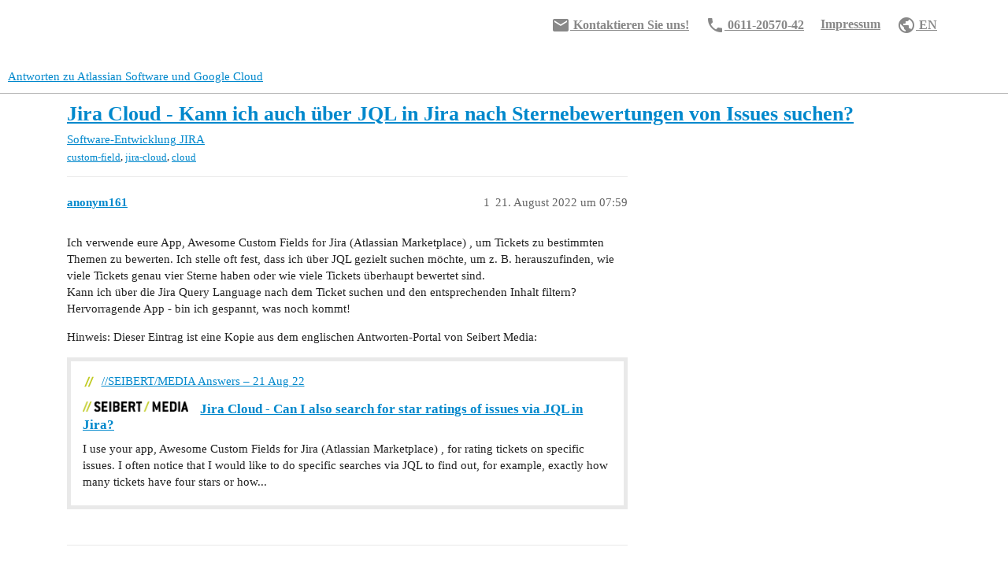

--- FILE ---
content_type: text/html; charset=utf-8
request_url: https://antworten.seibert.group/t/jira-cloud-kann-ich-auch-ueber-jql-in-jira-nach-sternebewertungen-von-issues-suchen/1950
body_size: 5101
content:
<!DOCTYPE html>
<html lang="de">
  <head>
    <meta charset="utf-8">
    <title>Jira Cloud - Kann ich auch über JQL in Jira nach Sternebewertungen von Issues suchen? - JIRA - Antworten zu Atlassian Software und Google Cloud</title>
    <meta name="description" content="Ich verwende eure App, Awesome Custom Fields for Jira (Atlassian Marketplace) , um Tickets zu bestimmten Themen zu bewerten. Ich stelle oft fest, dass ich über JQL gezielt suchen möchte, um z. B. herauszufinden, wie viel&amp;hellip;">
    <meta name="generator" content="Discourse 3.2.3 - https://github.com/discourse/discourse version 473248381137bb8b46ab1cd1b5858024a4acf0d0">
<link rel="icon" type="image/png" href="https://antworten.seibert.group/uploads/db5196/optimized/2X/b/b868250b9e1b5597a6073e4e7ae1fcabf043a382_2_32x32.svg">
<link rel="apple-touch-icon" type="image/png" href="https://antworten.seibert.group/uploads/db5196/optimized/2X/8/89ec48b75da3ee4527126213c0d2d503929d9db0_2_180x180.svg">
<meta name="theme-color" media="all" content="#ffffff">

<meta name="viewport" content="width=device-width, initial-scale=1.0, minimum-scale=1.0, user-scalable=yes, viewport-fit=cover">
<link rel="canonical" href="https://antworten.seibert.group/t/jira-cloud-kann-ich-auch-ueber-jql-in-jira-nach-sternebewertungen-von-issues-suchen/1950" />

<link rel="search" type="application/opensearchdescription+xml" href="https://antworten.seibert.group/opensearch.xml" title="Antworten zu Atlassian Software und Google Cloud Search">

    <link href="/stylesheets/color_definitions_base__4_f9ebd9860042eb41b1b04e3fbef5d0a48cdda497.css?__ws=antworten.seibert.group" media="all" rel="stylesheet" class="light-scheme"/>

  <link href="/stylesheets/desktop_60b4940f94f143dcd9b1b813a4212df6320c0af9.css?__ws=antworten.seibert.group" media="all" rel="stylesheet" data-target="desktop"  />



  <link href="/stylesheets/checklist_60b4940f94f143dcd9b1b813a4212df6320c0af9.css?__ws=antworten.seibert.group" media="all" rel="stylesheet" data-target="checklist"  />
  <link href="/stylesheets/discourse-adplugin_60b4940f94f143dcd9b1b813a4212df6320c0af9.css?__ws=antworten.seibert.group" media="all" rel="stylesheet" data-target="discourse-adplugin"  />
  <link href="/stylesheets/discourse-details_60b4940f94f143dcd9b1b813a4212df6320c0af9.css?__ws=antworten.seibert.group" media="all" rel="stylesheet" data-target="discourse-details"  />
  <link href="/stylesheets/discourse-lazy-videos_60b4940f94f143dcd9b1b813a4212df6320c0af9.css?__ws=antworten.seibert.group" media="all" rel="stylesheet" data-target="discourse-lazy-videos"  />
  <link href="/stylesheets/discourse-local-dates_60b4940f94f143dcd9b1b813a4212df6320c0af9.css?__ws=antworten.seibert.group" media="all" rel="stylesheet" data-target="discourse-local-dates"  />
  <link href="/stylesheets/discourse-narrative-bot_60b4940f94f143dcd9b1b813a4212df6320c0af9.css?__ws=antworten.seibert.group" media="all" rel="stylesheet" data-target="discourse-narrative-bot"  />
  <link href="/stylesheets/discourse-presence_60b4940f94f143dcd9b1b813a4212df6320c0af9.css?__ws=antworten.seibert.group" media="all" rel="stylesheet" data-target="discourse-presence"  />
  <link href="/stylesheets/discourse-solved_60b4940f94f143dcd9b1b813a4212df6320c0af9.css?__ws=antworten.seibert.group" media="all" rel="stylesheet" data-target="discourse-solved"  />
  <link href="/stylesheets/footnote_60b4940f94f143dcd9b1b813a4212df6320c0af9.css?__ws=antworten.seibert.group" media="all" rel="stylesheet" data-target="footnote"  />
  <link href="/stylesheets/poll_60b4940f94f143dcd9b1b813a4212df6320c0af9.css?__ws=antworten.seibert.group" media="all" rel="stylesheet" data-target="poll"  />
  <link href="/stylesheets/spoiler-alert_60b4940f94f143dcd9b1b813a4212df6320c0af9.css?__ws=antworten.seibert.group" media="all" rel="stylesheet" data-target="spoiler-alert"  />
  <link href="/stylesheets/z-communiteq-features_60b4940f94f143dcd9b1b813a4212df6320c0af9.css?__ws=antworten.seibert.group" media="all" rel="stylesheet" data-target="z-communiteq-features"  />
  <link href="/stylesheets/poll_desktop_60b4940f94f143dcd9b1b813a4212df6320c0af9.css?__ws=antworten.seibert.group" media="all" rel="stylesheet" data-target="poll_desktop"  />

  <link href="/stylesheets/desktop_theme_6_fa4a6cb36541daee457e717a4517c569b0b08e58.css?__ws=antworten.seibert.group" media="all" rel="stylesheet" data-target="desktop_theme" data-theme-id="6" data-theme-name="navigation und kontakt"/>
<link href="/stylesheets/desktop_theme_4_eb3c63da84c24bcd9cefa1946605dcd014ba83ea.css?__ws=antworten.seibert.group" media="all" rel="stylesheet" data-target="desktop_theme" data-theme-id="4" data-theme-name="default"/>

    <meta name="google-site-verification" content="r5AJR5X8PctkvH-na57kcYhdFgiyYzKc5x4sWuMFGjc">
<meta name="google-site-verification" content="9dKWCc3VsATQEzG57C2V-K1z6LZ2euwtkGsm80WeofA">
<script type="text/javascript" async="" defer="" src="//pepa.seibert-media.net/js/init_dsgvo_stuff.js"></script>

<!-- Google Fonts -->
<link rel="stylesheet" href="https://fonts.googleapis.com/icon?family=Material+Icons">

<!--[if lte IE 8]>
<script charset="utf-8" type="text/javascript" src="//js-eu1.hsforms.net/forms/v2-legacy.js"></script>
<![endif]-->
<script charset="utf-8" type="text/javascript" src="//js-eu1.hsforms.net/forms/v2.js"></script>
<link rel="preload" href="/theme-javascripts/32548c4deaf50576ca13f53cc8f341a05e081bb8.js?__ws=antworten.seibert.group" as="script">
<script defer="" src="/theme-javascripts/32548c4deaf50576ca13f53cc8f341a05e081bb8.js?__ws=antworten.seibert.group" data-theme-id="6"></script>

    
        <link rel="alternate nofollow" type="application/rss+xml" title="RSS-Feed von „Jira Cloud - Kann ich auch über JQL in Jira nach Sternebewertungen von Issues suchen?“" href="https://antworten.seibert.group/t/jira-cloud-kann-ich-auch-ueber-jql-in-jira-nach-sternebewertungen-von-issues-suchen/1950.rss" />
    <meta property="og:site_name" content="Antworten zu Atlassian Software und Google Cloud" />
<meta property="og:type" content="website" />
<meta name="twitter:card" content="summary" />
<meta name="twitter:image" content="https://antworten.seibert.group/uploads/db5196/original/1X/3a7667e42f8cc146914a547241ce6e304c71a6c5.png" />
<meta property="og:image" content="https://antworten.seibert.group/uploads/db5196/original/1X/3a7667e42f8cc146914a547241ce6e304c71a6c5.png" />
<meta property="og:url" content="https://antworten.seibert.group/t/jira-cloud-kann-ich-auch-ueber-jql-in-jira-nach-sternebewertungen-von-issues-suchen/1950" />
<meta name="twitter:url" content="https://antworten.seibert.group/t/jira-cloud-kann-ich-auch-ueber-jql-in-jira-nach-sternebewertungen-von-issues-suchen/1950" />
<meta property="og:title" content="Jira Cloud - Kann ich auch über JQL in Jira nach Sternebewertungen von Issues suchen?" />
<meta name="twitter:title" content="Jira Cloud - Kann ich auch über JQL in Jira nach Sternebewertungen von Issues suchen?" />
<meta property="og:description" content="Ich verwende eure App, Awesome Custom Fields for Jira (Atlassian Marketplace) , um Tickets zu bestimmten Themen zu bewerten. Ich stelle oft fest, dass ich über JQL gezielt suchen möchte, um z. B. herauszufinden, wie viele Tickets genau vier Sterne haben oder wie viele Tickets überhaupt bewertet sind.  Kann ich über die Jira Query Language nach dem Ticket suchen und den entsprechenden Inhalt filtern?  Hervorragende App - bin ich gespannt, was noch kommt!  Hinweis: Dieser Eintrag ist eine Kopie au..." />
<meta name="twitter:description" content="Ich verwende eure App, Awesome Custom Fields for Jira (Atlassian Marketplace) , um Tickets zu bestimmten Themen zu bewerten. Ich stelle oft fest, dass ich über JQL gezielt suchen möchte, um z. B. herauszufinden, wie viele Tickets genau vier Sterne haben oder wie viele Tickets überhaupt bewertet sind.  Kann ich über die Jira Query Language nach dem Ticket suchen und den entsprechenden Inhalt filtern?  Hervorragende App - bin ich gespannt, was noch kommt!  Hinweis: Dieser Eintrag ist eine Kopie au..." />
<meta property="og:article:section" content="Software-Entwicklung" />
<meta property="og:article:section:color" content="AB9364" />
<meta property="og:article:section" content="JIRA" />
<meta property="og:article:section:color" content="0E76BD" />
<meta property="og:article:tag" content="custom-field" />
<meta property="og:article:tag" content="jira-cloud" />
<meta property="og:article:tag" content="cloud" />
<meta property="article:published_time" content="2022-08-21T07:59:23+00:00" />
<meta property="og:ignore_canonical" content="true" />


    
  </head>
  <body class="crawler ">
    <!-- Desktop:Kopfzeile https://antworten.seibert.group/admin/customize/themes/6/desktop/header/edit -->

<div id="meta-navigation-box">
	<ul class="meta-navigation">
		<li><a href="https://answers.seibert.group/"><i class="material-icons">public</i> EN</a></li>
		<li><a href="https://seibert.biz/impressum" target="_blank">Impressum</a></li>
		<li class="dropdown"><a href="tel:+496112057042" class="dropbtn"><i class="material-icons">phone</i> 0611-20570-42</a>
			<!--div class="dropdown-content"><a href="tel:+49611205700"><i class="material-icons">phone</i> 0611-205-700 Zentrale</a></div-->
		</li>
		<li><a href="javascript:seibert_media_net_kontakt()"><i class="material-icons">email</i> Kontaktieren Sie uns!</a></li>
	</ul>
</div>
    <header>
  <a href="/">
    Antworten zu Atlassian Software und Google Cloud
  </a>
</header>

    <div id="main-outlet" class="wrap" role="main">
        <div id="topic-title">
    <h1>
      <a href="/t/jira-cloud-kann-ich-auch-ueber-jql-in-jira-nach-sternebewertungen-von-issues-suchen/1950">Jira Cloud - Kann ich auch über JQL in Jira nach Sternebewertungen von Issues suchen?</a>
    </h1>

      <div class="topic-category" itemscope itemtype="http://schema.org/BreadcrumbList">
          <span itemprop="itemListElement" itemscope itemtype="http://schema.org/ListItem">
            <a href="/c/agile-software-entwickeln/jira/10" class="badge-wrapper bullet" itemprop="item">
              <span class='badge-category-bg' style='background-color: #AB9364'></span>
              <span class='badge-category clear-badge'>
                <span class='category-name' itemprop='name'>Software-Entwicklung</span>
              </span>
            </a>
            <meta itemprop="position" content="1" />
          </span>
          <span itemprop="itemListElement" itemscope itemtype="http://schema.org/ListItem">
            <a href="/c/agile-software-entwickeln/jira/10" class="badge-wrapper bullet" itemprop="item">
              <span class='badge-category-bg' style='background-color: #0E76BD'></span>
              <span class='badge-category clear-badge'>
                <span class='category-name' itemprop='name'>JIRA</span>
              </span>
            </a>
            <meta itemprop="position" content="2" />
          </span>
      </div>

      <div class="topic-category">
        <div class='discourse-tags list-tags'>
            <a href='https://antworten.seibert.group/tag/custom-field' class='discourse-tag' rel="tag">custom-field</a>, 
            <a href='https://antworten.seibert.group/tag/jira-cloud' class='discourse-tag' rel="tag">jira-cloud</a>, 
            <a href='https://antworten.seibert.group/tag/cloud' class='discourse-tag' rel="tag">cloud</a>
        </div>
      </div>
  </div>

  

    <div itemscope itemtype='http://schema.org/DiscussionForumPosting'>
      <meta itemprop='headline' content='Jira Cloud - Kann ich auch über JQL in Jira nach Sternebewertungen von Issues suchen?'>
      <link itemprop='url' href='https://antworten.seibert.group/t/jira-cloud-kann-ich-auch-ueber-jql-in-jira-nach-sternebewertungen-von-issues-suchen/1950'>
      <meta itemprop='datePublished' content='2022-08-21T07:59:22Z'>
        <meta itemprop='articleSection' content='JIRA'>
      <meta itemprop='keywords' content='custom-field, jira-cloud, cloud'>
      <div itemprop='publisher' itemscope itemtype="http://schema.org/Organization">
        <meta itemprop='name' content='Seibert Group GmbH'>
          <div itemprop='logo' itemscope itemtype="http://schema.org/ImageObject">
            <meta itemprop='url' content='https://antworten.seibert.group/uploads/db5196/original/2X/e/e68d46f134b6e454dd2a7406e0d3590d9faa31e6.svg'>
          </div>
      </div>


          <div id='post_1'  class='topic-body crawler-post'>
            <div class='crawler-post-meta'>
              <span class="creator" itemprop="author" itemscope itemtype="http://schema.org/Person">
                <a itemprop="url" href='https://antworten.seibert.group/u/anonym161'><span itemprop='name'>anonym161</span></a>
                
              </span>

                <link itemprop="mainEntityOfPage" href="https://antworten.seibert.group/t/jira-cloud-kann-ich-auch-ueber-jql-in-jira-nach-sternebewertungen-von-issues-suchen/1950">

                <link itemprop="image" href="https://antworten.seibert.group/uploads/db5196/original/1X/3a7667e42f8cc146914a547241ce6e304c71a6c5.png">

              <span class="crawler-post-infos">
                  <time  datetime='2022-08-21T07:59:23Z' class='post-time'>
                    21. August 2022 um 07:59
                  </time>
                  <meta itemprop='dateModified' content='2022-08-21T07:59:46Z'>
              <span itemprop='position'>1</span>
              </span>
            </div>
            <div class='post' itemprop='text'>
              <p>Ich verwende eure App, Awesome Custom Fields for Jira (Atlassian Marketplace) , um Tickets zu bestimmten Themen zu bewerten. Ich stelle oft fest, dass ich über JQL gezielt suchen möchte, um z. B. herauszufinden, wie viele Tickets genau vier Sterne haben oder wie viele Tickets überhaupt bewertet sind.<br>
Kann ich über die Jira Query Language nach dem Ticket suchen und den entsprechenden Inhalt filtern?<br>
Hervorragende App - bin ich gespannt, was noch kommt!</p>
<p>Hinweis: Dieser Eintrag ist eine Kopie aus dem englischen Antworten-Portal von Seibert Media:</p><aside class="onebox allowlistedgeneric" data-onebox-src="https://answers.seibert-media.com/t/jira-cloud-can-i-also-search-for-star-ratings-of-issues-via-jql-in-jira/1343">
  <header class="source">
      <img src="https://antworten.seibert-media.net/uploads/db5196/original/2X/5/5bac3a6b7d874efc3cfc68cb1ed6423435b79b33.png" class="site-icon" width="32" height="32">

      <a href="https://answers.seibert-media.com/t/jira-cloud-can-i-also-search-for-star-ratings-of-issues-via-jql-in-jira/1343" target="_blank" rel="noopener" title="07:26AM - 21 August 2022">//SEIBERT/MEDIA Answers – 21 Aug 22</a>
  </header>

  <article class="onebox-body">
    <div class="aspect-image" style="--aspect-ratio:150/14;"><img src="https://antworten.seibert-media.net/uploads/db5196/original/1X/3a7667e42f8cc146914a547241ce6e304c71a6c5.png" class="thumbnail" width="150" height="14"></div>

<h3><a href="https://answers.seibert-media.com/t/jira-cloud-can-i-also-search-for-star-ratings-of-issues-via-jql-in-jira/1343" target="_blank" rel="noopener">Jira Cloud - Can I also search for star ratings of issues via JQL in Jira?</a></h3>

  <p>I use your app, Awesome Custom Fields for Jira (Atlassian Marketplace) , for rating tickets on specific issues. I often notice that I would like to do specific searches via JQL to find out, for example, exactly how many tickets have four stars or how...</p>


  </article>

  <div class="onebox-metadata">
    
    
  </div>

  <div style="clear: both"></div>
</aside>

            </div>

            <div itemprop="interactionStatistic" itemscope itemtype="http://schema.org/InteractionCounter">
              <meta itemprop="interactionType" content="http://schema.org/LikeAction"/>
              <meta itemprop="userInteractionCount" content="0" />
              <span class='post-likes'></span>
            </div>

            <div itemprop="interactionStatistic" itemscope itemtype="http://schema.org/InteractionCounter">
                <meta itemprop="interactionType" content="http://schema.org/CommentAction"/>
                <meta itemprop="userInteractionCount" content="0" />
              </div>

          </div>
          <div id='post_2' itemprop='comment' itemscope itemtype='http://schema.org/Comment' class='topic-body crawler-post'>
            <div class='crawler-post-meta'>
              <span class="creator" itemprop="author" itemscope itemtype="http://schema.org/Person">
                <a itemprop="url" href='https://antworten.seibert.group/u/SamuelLerch'><span itemprop='name'>SamuelLerch</span></a>
                
              </span>


                <link itemprop="image" href="https://antworten.seibert.group/uploads/db5196/original/2X/d/d9026ff91e96232e8fa922ec6dd92fd139945bbe.jpeg">

              <span class="crawler-post-infos">
                  <time itemprop='datePublished' datetime='2022-08-21T08:00:42Z' class='post-time'>
                    21. August 2022 um 08:00
                  </time>
                  <meta itemprop='dateModified' content='2022-08-21T08:00:42Z'>
              <span itemprop='position'>2</span>
              </span>
            </div>
            <div class='post' itemprop='text'>
              <p>Cool, dass du <a href="https://seibert.biz/acf-jira-amp">unsere App</a> schon nutzt - die JQL Suche über alle unsere Felder ist recht einfach möglich und in unserer Dokumentation beschrieben: <a href="https://seibert.biz/acf-jira-documentation">https://seibert.biz/acf-jira-documentation</a></p>
<p>Zu deinen konkreten Fragen habe ich dir das JQL mal rausgeschrieben:</p>
<ol>
<li>Alle Felder anzeigen, die ein Star-Rating nutzen:<br>
„Custom field name“ is not EMPTY</li>
<li>„Custom field name“ =  4 (akzeptierte Werte für dieses Feld: 1 - 5</li>
</ol>
<p>Das Schema für die anderen Feld-Typen wie Fortschritts-Balken ist sehr ähnlich und so kannst du einfach auch andere use cases mit JQL durchsuchen.</p>
<p>Ich hoffe, wir können dir noch mit vielen weiteren Use Cases helfen- hast du bspw. schon unser neues Feld „Project Status - Traffic Light“ gesehen? Damit kannst du super einfach deinen Projekt-Status darstellen und vor allem super schnell screenen, wo was vielleicht nicht läuft.</p>
<p><div class="lightbox-wrapper"><a class="lightbox" href="https://antworten.seibert-media.net/uploads/db5196/original/2X/d/d9026ff91e96232e8fa922ec6dd92fd139945bbe.jpeg" data-download-href="https://antworten.seibert-media.net/uploads/db5196/d9026ff91e96232e8fa922ec6dd92fd139945bbe" title="ACF-Star-JQL"><img src="https://antworten.seibert-media.net/uploads/db5196/optimized/2X/d/d9026ff91e96232e8fa922ec6dd92fd139945bbe_2_690x345.jpeg" alt="ACF-Star-JQL" data-base62-sha1="uXKPEKDJt0WReqgIuvdVQXNiuQe" width="690" height="345" srcset="https://antworten.seibert-media.net/uploads/db5196/optimized/2X/d/d9026ff91e96232e8fa922ec6dd92fd139945bbe_2_690x345.jpeg, https://antworten.seibert-media.net/uploads/db5196/optimized/2X/d/d9026ff91e96232e8fa922ec6dd92fd139945bbe_2_1035x517.jpeg 1.5x, https://antworten.seibert-media.net/uploads/db5196/optimized/2X/d/d9026ff91e96232e8fa922ec6dd92fd139945bbe_2_1380x690.jpeg 2x" data-dominant-color="555E87"><div class="meta">
<svg class="fa d-icon d-icon-far-image svg-icon" aria-hidden="true"><use href="#far-image"></use></svg><span class="filename">ACF-Star-JQL</span><span class="informations">1981×991 102 KB</span><svg class="fa d-icon d-icon-discourse-expand svg-icon" aria-hidden="true"><use href="#discourse-expand"></use></svg>
</div></a></div></p>
            </div>

            <div itemprop="interactionStatistic" itemscope itemtype="http://schema.org/InteractionCounter">
              <meta itemprop="interactionType" content="http://schema.org/LikeAction"/>
              <meta itemprop="userInteractionCount" content="0" />
              <span class='post-likes'></span>
            </div>

            <div itemprop="interactionStatistic" itemscope itemtype="http://schema.org/InteractionCounter">
                <meta itemprop="interactionType" content="http://schema.org/CommentAction"/>
                <meta itemprop="userInteractionCount" content="0" />
              </div>

          </div>
    </div>


  




    </div>
    <footer class="container wrap">
  <nav class='crawler-nav'>
    <ul>
      <li itemscope itemtype='http://schema.org/SiteNavigationElement'>
        <span itemprop='name'>
          <a href='/' itemprop="url">Startseite </a>
        </span>
      </li>
      <li itemscope itemtype='http://schema.org/SiteNavigationElement'>
        <span itemprop='name'>
          <a href='/categories' itemprop="url">Kategorien </a>
        </span>
      </li>
      <li itemscope itemtype='http://schema.org/SiteNavigationElement'>
        <span itemprop='name'>
          <a href='/guidelines' itemprop="url">FAQ/Richtlinien </a>
        </span>
      </li>
        <li itemscope itemtype='http://schema.org/SiteNavigationElement'>
          <span itemprop='name'>
            <a href='/tos' itemprop="url">Nutzungsbedingungen </a>
          </span>
        </li>
        <li itemscope itemtype='http://schema.org/SiteNavigationElement'>
          <span itemprop='name'>
            <a href='https://seibert.biz/datenschutz' itemprop="url">Datenschutzerklärung </a>
          </span>
        </li>
    </ul>
  </nav>
  <p class='powered-by-link'>Angetrieben von <a href="https://www.discourse.org">Discourse</a>, beste Erfahrung mit aktiviertem JavaScript</p>
</footer>

    
    <!-- Gemeinsam:Body https://antworten.seibert-media.net/admin/customize/themes/6/common/body_tag/edit -->


<link rel="preload" href="/theme-javascripts/0a0acd5945dd8139cf6bb2a5f071de6f2a21c97b.js?__ws=antworten.seibert.group" as="script">
<script defer="" src="/theme-javascripts/0a0acd5945dd8139cf6bb2a5f071de6f2a21c97b.js?__ws=antworten.seibert.group" data-theme-id="6"></script>

<link rel="preload" href="/theme-javascripts/410bff1f533d3b25a5922229ab9295b8b736633b.js?__ws=antworten.seibert.group" as="script">
<script defer="" src="/theme-javascripts/410bff1f533d3b25a5922229ab9295b8b736633b.js?__ws=antworten.seibert.group" data-theme-id="10"></script>

  </body>
  
</html>


--- FILE ---
content_type: text/css
request_url: https://antworten.seibert.group/stylesheets/desktop_theme_4_eb3c63da84c24bcd9cefa1946605dcd014ba83ea.css?__ws=antworten.seibert.group
body_size: -76
content:
.d-header #site-logo{height:auto}

/*# sourceMappingURL=desktop_theme_4_eb3c63da84c24bcd9cefa1946605dcd014ba83ea.css.map?__ws=antworten.seibert.group */


--- FILE ---
content_type: text/javascript
request_url: https://antworten.seibert.group/theme-javascripts/0a0acd5945dd8139cf6bb2a5f071de6f2a21c97b.js?__ws=antworten.seibert.group
body_size: 1191
content:
function seibert_media_net_kontakt(){jQuery("#standard-antwort-form:visible").length>0&&!location.pathname&&"/"==location.pathname&&location.pathname.match(/^\/admin\//)?jQuery("html, body").animate({scrollTop:jQuery(document).height()-jQuery(window).height()}):location.href="/about?contact"}function seibert_media_net_contact_init(){var t=document.createElement("div")
t.innerHTML='<a name="standard-antwort-form"></a><h2 id="standard-antwort-form-head"><span>NEHMEN SIE JETZT KONTAKT MIT UNS AUF!</span></h2><div id="standard-antwort-form"></div>',document.querySelector("#main-outlet").appendChild(t)
hbspt.forms.create({target:"#standard-antwort-form",region:"na1",portalId:"8419861",formId:"a68abca1-c097-462a-958e-6d9188106669"})}try{jQuery((function(){setTimeout((function(){location.href.match(/\/about\?contact$/)&&jQuery("html, body").animate({scrollTop:jQuery(document).height()-jQuery(window).height()})}),1e3),setTimeout((function(){setInterval((function(){!location.pathname||"/"==location.pathname||location.pathname.match(/^\/admin\//)?jQuery("#standard-antwort-form").hide():jQuery("#standard-antwort-form").show()}),500)}),5e3),seibert_media_net_contact_init()}))}catch(t){console.log(t)
try{window.addEventListener("load",(function(){seibert_media_net_contact_init()}))}catch(t){console.log(t)}}
//# sourceMappingURL=0a0acd5945dd8139cf6bb2a5f071de6f2a21c97b.map?__ws=antworten.seibert-media.net


--- FILE ---
content_type: text/javascript
request_url: https://antworten.seibert.group/theme-javascripts/410bff1f533d3b25a5922229ab9295b8b736633b.js?__ws=antworten.seibert.group
body_size: 150
content:
jQuery((function(){"728"===jQuery("#topic").attr("data-topic-id")&&jQuery("#post_2 .cooked").prepend('<audio controls><source src=""><source src="https://infos.seibert-media.net/download/attachments/59769483/audio_2018-04-17_22-24-05.ogg" type="audio/ogg" /></audio>')}))

//# sourceMappingURL=410bff1f533d3b25a5922229ab9295b8b736633b.map?__ws=antworten.seibert-media.net
